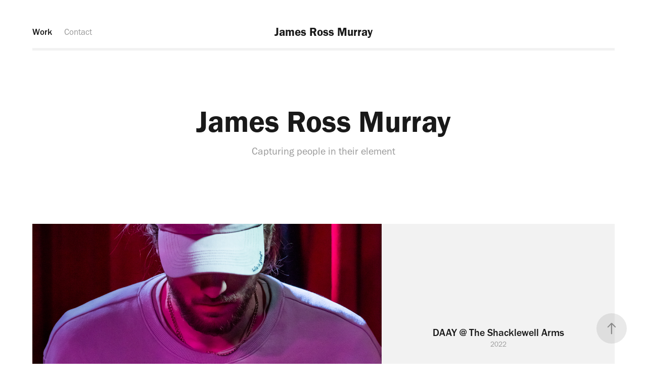

--- FILE ---
content_type: text/html; charset=utf-8
request_url: https://jamesrossmurray.com/work
body_size: 6106
content:
<!DOCTYPE HTML>
<html lang="en-US">
<head>
  <meta charset="UTF-8" />
  <meta name="viewport" content="width=device-width, initial-scale=1" />
      <meta name="twitter:card"  content="summary_large_image" />
      <meta name="twitter:site"  content="@AdobePortfolio" />
      <meta  property="og:title" content="James Murray" />
      <meta  property="og:image" content="https://cdn.myportfolio.com/cc5d6b66-d1f9-4e9b-8171-7fb998938023/988c8359-04e9-441c-b4af-46d55b8b41f9_rwc_0x689x1920x1440x1920.jpg?h=2f559a12d53c80bbd7954ff34f4c91a7" />
      <link rel="icon" href="[data-uri]"  />
      <link rel="stylesheet" href="/dist/css/main.css" type="text/css" />
      <link rel="stylesheet" href="https://cdn.myportfolio.com/cc5d6b66-d1f9-4e9b-8171-7fb998938023/545b5d1cdf8f243f2c01cb722a0c657c1652943757.css?h=3b1c1f99cb84247abff3adce38e3b580" type="text/css" />
    <link rel="canonical" href="https://jamesrossmurray.com/work" />
      <title>James Murray</title>
    <script type="text/javascript" src="//use.typekit.net/ik/[base64].js?cb=8dae7d4d979f383d5ca1dd118e49b6878a07c580" async onload="
    try {
      window.Typekit.load();
    } catch (e) {
      console.warn('Typekit not loaded.');
    }
    "></script>
</head>
  <body class="transition-enabled">  <div class='page-background-video page-background-video-with-panel'>
  </div>
  <div class="js-responsive-nav">
    <div class="responsive-nav has-social">
      <div class="responsive-nav__contents">
        <div class="close-responsive-click-area js-close-responsive-nav">
          <div class="close-responsive-button"></div>
        </div>
            <nav class="nav-container" data-hover-hint="nav" data-hover-hint-placement="bottom-start">
                <div class="gallery-title"><a href="/work" class="active">Work</a></div>
      <div class="page-title">
        <a href="/contact" >Contact</a>
      </div>
            </nav>
          <div class="social pf-nav-social" data-context="theme.nav" data-hover-hint="navSocialIcons" data-hover-hint-placement="bottom-start">
            <ul>
            </ul>
          </div>
      </div>
    </div>
  </div>
  <div class="site-wrap cfix">
    <div class="site-container">
      <div class="site-content e2e-site-content">
          <header class="site-header js-site-header " data-context="theme.nav" data-hover-hint="nav" data-hover-hint-placement="top-start">
              <nav class="nav-container" data-hover-hint="nav" data-hover-hint-placement="bottom-start">
                <div class="gallery-title"><a href="/work" class="active">Work</a></div>
      <div class="page-title">
        <a href="/contact" >Contact</a>
      </div>
              </nav>
              <div class="logo-wrap" data-context="theme.logo.header" data-hover-hint="logo" data-hover-hint-placement="bottom-start">
                <div class="logo e2e-site-logo-text logo-text  ">
                    <a href="/work" class="preserve-whitespace">James Ross Murray</a>

                </div>
              </div>
              <div class="social pf-nav-social" data-context="theme.nav" data-hover-hint="navSocialIcons" data-hover-hint-placement="bottom-start">
                <ul>
                </ul>
              </div>
              <div class="hamburger-click-area js-hamburger">
                <div class="hamburger">
                  <i></i>
                  <i></i>
                  <i></i>
                </div>
              </div>
          </header>
            <div class="masthead" data-context="page.masthead" data-hover-hint="mastheadOptions" data-hover-hint-placement="top-start">
              <div class="masthead-contents">
                <div class="masthead-text js-masthead-text">
                  <div data-context="page.masthead" data-hover-hint="mastheadTitle"><h1 decorator="inlineTextEditable" contenteditable="false" class="js-inline-text-editable preserve-whitespace main-text rich-text module-text" data-text-keypath="customizations.masthead.title.text" value="James Ross Murray">James Ross Murray</h1></div>
                  <div data-context="page.masthead" data-hover-hint="mastheadText"><p decorator="inlineTextEditable" contenteditable="false" class="js-inline-text-editable preserve-whitespace main-text rich-text module-text" data-text-keypath="page.masthead.text.text" value="Capturing people in their element">Capturing people in their element</p></div>
                  <div class="masthead-buttons">
                    
                  </div>
                </div>
              </div>
            </div>
        <main>
          <section class="project-covers js-site-wrap" data-context="page.gallery.covers">
          <a class="project-cover js-project-cover-touch hold-space has-rollover" href="/daay-at-the-shacklewell-arms" data-context="pages" data-identity="id:p61fabe57c6617e8ffe175964fe436ae9c4b93d0aee453b73f57fc" data-hover-hint-id="p61fabe57c6617e8ffe175964fe436ae9c4b93d0aee453b73f57fc" data-hover-hint="galleryPageCover">
              <div class="cover-image-wrap">
                <div class="cover-image">
                    <div class="cover cover-rollover">

            <img
              class="cover__img js-lazy"
              src="https://cdn.myportfolio.com/cc5d6b66-d1f9-4e9b-8171-7fb998938023/56d2fead-1f76-4248-a977-b4de26d2f03a_rwc_0x418x1920x1440x32.jpg?h=8d41f389f6fa2494562d472f57a4861b"
              data-src="https://cdn.myportfolio.com/cc5d6b66-d1f9-4e9b-8171-7fb998938023/56d2fead-1f76-4248-a977-b4de26d2f03a_rwc_0x418x1920x1440x1920.jpg?h=ff560ddaccb07fcbe7752a468cb077ea"
              data-srcset="https://cdn.myportfolio.com/cc5d6b66-d1f9-4e9b-8171-7fb998938023/56d2fead-1f76-4248-a977-b4de26d2f03a_rwc_0x418x1920x1440x640.jpg?h=34c30a7907d1618032a5b9f56b1d90e0 640w, https://cdn.myportfolio.com/cc5d6b66-d1f9-4e9b-8171-7fb998938023/56d2fead-1f76-4248-a977-b4de26d2f03a_rwc_0x418x1920x1440x1280.jpg?h=a81be72f0066502a7422b4b46e80251b 1280w, https://cdn.myportfolio.com/cc5d6b66-d1f9-4e9b-8171-7fb998938023/56d2fead-1f76-4248-a977-b4de26d2f03a_rwc_0x418x1920x1440x1366.jpg?h=3679eff67241965f2d930f89ea5f52c0 1366w, https://cdn.myportfolio.com/cc5d6b66-d1f9-4e9b-8171-7fb998938023/56d2fead-1f76-4248-a977-b4de26d2f03a_rwc_0x418x1920x1440x1920.jpg?h=ff560ddaccb07fcbe7752a468cb077ea 1920w, https://cdn.myportfolio.com/cc5d6b66-d1f9-4e9b-8171-7fb998938023/56d2fead-1f76-4248-a977-b4de26d2f03a_rwc_0x418x1920x1440x1920.jpg?h=ff560ddaccb07fcbe7752a468cb077ea 2560w, https://cdn.myportfolio.com/cc5d6b66-d1f9-4e9b-8171-7fb998938023/56d2fead-1f76-4248-a977-b4de26d2f03a_rwc_0x418x1920x1440x1920.jpg?h=ff560ddaccb07fcbe7752a468cb077ea 5120w"
              data-sizes="(max-width: 540px) 100vw, (max-width: 768px) 50vw, 100vw"
            >
                              </div>
                    <div class="cover cover-normal has-rollover">

            <img
              class="cover__img js-lazy"
              src="https://cdn.myportfolio.com/cc5d6b66-d1f9-4e9b-8171-7fb998938023/988c8359-04e9-441c-b4af-46d55b8b41f9_rwc_0x689x1920x1440x32.jpg?h=36179b150ef58e34c614bd6b06fbfc94"
              data-src="https://cdn.myportfolio.com/cc5d6b66-d1f9-4e9b-8171-7fb998938023/988c8359-04e9-441c-b4af-46d55b8b41f9_rwc_0x689x1920x1440x1920.jpg?h=2f559a12d53c80bbd7954ff34f4c91a7"
              data-srcset="https://cdn.myportfolio.com/cc5d6b66-d1f9-4e9b-8171-7fb998938023/988c8359-04e9-441c-b4af-46d55b8b41f9_rwc_0x689x1920x1440x640.jpg?h=9b466353e2816b08a798fa6afe97c27f 640w, https://cdn.myportfolio.com/cc5d6b66-d1f9-4e9b-8171-7fb998938023/988c8359-04e9-441c-b4af-46d55b8b41f9_rwc_0x689x1920x1440x1280.jpg?h=44b5812f0ca7111a1d76ec7f9e190c5e 1280w, https://cdn.myportfolio.com/cc5d6b66-d1f9-4e9b-8171-7fb998938023/988c8359-04e9-441c-b4af-46d55b8b41f9_rwc_0x689x1920x1440x1366.jpg?h=677a93fd0034c949b921bfbb32dd5d48 1366w, https://cdn.myportfolio.com/cc5d6b66-d1f9-4e9b-8171-7fb998938023/988c8359-04e9-441c-b4af-46d55b8b41f9_rwc_0x689x1920x1440x1920.jpg?h=2f559a12d53c80bbd7954ff34f4c91a7 1920w, https://cdn.myportfolio.com/cc5d6b66-d1f9-4e9b-8171-7fb998938023/988c8359-04e9-441c-b4af-46d55b8b41f9_rwc_0x689x1920x1440x1920.jpg?h=2f559a12d53c80bbd7954ff34f4c91a7 2560w, https://cdn.myportfolio.com/cc5d6b66-d1f9-4e9b-8171-7fb998938023/988c8359-04e9-441c-b4af-46d55b8b41f9_rwc_0x689x1920x1440x1920.jpg?h=2f559a12d53c80bbd7954ff34f4c91a7 5120w"
              data-sizes="(max-width: 540px) 100vw, (max-width: 768px) 50vw, 100vw"
            >
                              </div>
                </div>
              </div>
            <div class="details-wrap">
              <div class="details">
                <div class="details-inner">
                    <div class="title preserve-whitespace">DAAY @ The Shacklewell Arms</div>
                    <div class="date">2022</div>
                </div>
              </div>
            </div>
          </a>
          <a class="project-cover js-project-cover-touch hold-space has-rollover" href="/chiropractic-with-ami-bree" data-context="pages" data-identity="id:p61fabda14da2fb2d619431cf5e2e2332c0248ba72a0149ccf44be" data-hover-hint-id="p61fabda14da2fb2d619431cf5e2e2332c0248ba72a0149ccf44be" data-hover-hint="galleryPageCover">
              <div class="cover-image-wrap">
                <div class="cover-image">
                    <div class="cover cover-rollover">

            <img
              class="cover__img js-lazy"
              src="https://cdn.myportfolio.com/cc5d6b66-d1f9-4e9b-8171-7fb998938023/9cabe0ce-d237-407b-9e60-a4d0bf307dbb_carw_4x3x32.jpg?h=f9399ee30a86de3a2889cd4de1ee21e7"
              data-src="https://cdn.myportfolio.com/cc5d6b66-d1f9-4e9b-8171-7fb998938023/9cabe0ce-d237-407b-9e60-a4d0bf307dbb_car_4x3.jpg?h=22168094507294575960f40d6b4fa6bf"
              data-srcset="https://cdn.myportfolio.com/cc5d6b66-d1f9-4e9b-8171-7fb998938023/9cabe0ce-d237-407b-9e60-a4d0bf307dbb_carw_4x3x640.jpg?h=e1658180f1cc9a3ca1dd708d656c2a19 640w, https://cdn.myportfolio.com/cc5d6b66-d1f9-4e9b-8171-7fb998938023/9cabe0ce-d237-407b-9e60-a4d0bf307dbb_carw_4x3x1280.jpg?h=631515b97998e2269db72cf93c3bdbc7 1280w, https://cdn.myportfolio.com/cc5d6b66-d1f9-4e9b-8171-7fb998938023/9cabe0ce-d237-407b-9e60-a4d0bf307dbb_carw_4x3x1366.jpg?h=a37c8db10a69987e8461a44ca714a05a 1366w, https://cdn.myportfolio.com/cc5d6b66-d1f9-4e9b-8171-7fb998938023/9cabe0ce-d237-407b-9e60-a4d0bf307dbb_carw_4x3x1920.jpg?h=d6ffa3bd7616e2091ff59be1777b0ecf 1920w, https://cdn.myportfolio.com/cc5d6b66-d1f9-4e9b-8171-7fb998938023/9cabe0ce-d237-407b-9e60-a4d0bf307dbb_carw_4x3x2560.jpg?h=12df80e945450ff6d5e7bf5b18db7a2c 2560w, https://cdn.myportfolio.com/cc5d6b66-d1f9-4e9b-8171-7fb998938023/9cabe0ce-d237-407b-9e60-a4d0bf307dbb_carw_4x3x5120.jpg?h=8f4a64f170c5fb61a53ea3b88daaae27 5120w"
              data-sizes="(max-width: 540px) 100vw, (max-width: 768px) 50vw, 100vw"
            >
                              </div>
                    <div class="cover cover-normal has-rollover">

            <img
              class="cover__img js-lazy"
              src="https://cdn.myportfolio.com/cc5d6b66-d1f9-4e9b-8171-7fb998938023/9f9e7b89-400e-47ff-8a2d-16991c8d1fa8_rwc_128x317x1662x1247x32.jpg?h=641f833eb15933629c9f8b05314fae60"
              data-src="https://cdn.myportfolio.com/cc5d6b66-d1f9-4e9b-8171-7fb998938023/9f9e7b89-400e-47ff-8a2d-16991c8d1fa8_rwc_128x317x1662x1247x1662.jpg?h=a58d0a612ba18ff6300f0dbd42453b02"
              data-srcset="https://cdn.myportfolio.com/cc5d6b66-d1f9-4e9b-8171-7fb998938023/9f9e7b89-400e-47ff-8a2d-16991c8d1fa8_rwc_128x317x1662x1247x640.jpg?h=653f7a6f2c1790453afd1615bd3be6ab 640w, https://cdn.myportfolio.com/cc5d6b66-d1f9-4e9b-8171-7fb998938023/9f9e7b89-400e-47ff-8a2d-16991c8d1fa8_rwc_128x317x1662x1247x1280.jpg?h=938faa6c955d3e0810daaeed36cd5898 1280w, https://cdn.myportfolio.com/cc5d6b66-d1f9-4e9b-8171-7fb998938023/9f9e7b89-400e-47ff-8a2d-16991c8d1fa8_rwc_128x317x1662x1247x1366.jpg?h=3544949e201115bcb99a2de2f73e7483 1366w, https://cdn.myportfolio.com/cc5d6b66-d1f9-4e9b-8171-7fb998938023/9f9e7b89-400e-47ff-8a2d-16991c8d1fa8_rwc_128x317x1662x1247x1920.jpg?h=9556ef80ab98e6a5510c8ad053c74034 1920w, https://cdn.myportfolio.com/cc5d6b66-d1f9-4e9b-8171-7fb998938023/9f9e7b89-400e-47ff-8a2d-16991c8d1fa8_rwc_128x317x1662x1247x1662.jpg?h=a58d0a612ba18ff6300f0dbd42453b02 2560w, https://cdn.myportfolio.com/cc5d6b66-d1f9-4e9b-8171-7fb998938023/9f9e7b89-400e-47ff-8a2d-16991c8d1fa8_rwc_128x317x1662x1247x1662.jpg?h=a58d0a612ba18ff6300f0dbd42453b02 5120w"
              data-sizes="(max-width: 540px) 100vw, (max-width: 768px) 50vw, 100vw"
            >
                              </div>
                </div>
              </div>
            <div class="details-wrap">
              <div class="details">
                <div class="details-inner">
                    <div class="title preserve-whitespace">Chiropractic for Ami-Bree</div>
                    <div class="date">2021</div>
                </div>
              </div>
            </div>
          </a>
          <a class="project-cover js-project-cover-touch hold-space has-rollover" href="/personal-training-for-lucie-part-ii" data-context="pages" data-identity="id:p61fabf2d1ce43c876414cd5c09abf63681993c1ece2d0502fbd3c" data-hover-hint-id="p61fabf2d1ce43c876414cd5c09abf63681993c1ece2d0502fbd3c" data-hover-hint="galleryPageCover">
              <div class="cover-image-wrap">
                <div class="cover-image">
                    <div class="cover cover-rollover">

            <img
              class="cover__img js-lazy"
              src="https://cdn.myportfolio.com/cc5d6b66-d1f9-4e9b-8171-7fb998938023/63030229-8125-4fd7-994b-ec21b372df89_rwc_0x621x1667x1250x32.jpg?h=9536a9517b9066f0e9734584bc797d4f"
              data-src="https://cdn.myportfolio.com/cc5d6b66-d1f9-4e9b-8171-7fb998938023/63030229-8125-4fd7-994b-ec21b372df89_rwc_0x621x1667x1250x1667.jpg?h=fae5888b5207f198acc0151a550bfb4d"
              data-srcset="https://cdn.myportfolio.com/cc5d6b66-d1f9-4e9b-8171-7fb998938023/63030229-8125-4fd7-994b-ec21b372df89_rwc_0x621x1667x1250x640.jpg?h=6842f7597eddb25008e1a4c694bfd1f7 640w, https://cdn.myportfolio.com/cc5d6b66-d1f9-4e9b-8171-7fb998938023/63030229-8125-4fd7-994b-ec21b372df89_rwc_0x621x1667x1250x1280.jpg?h=630bb38131f5a0aa2ba9f4525c9117a1 1280w, https://cdn.myportfolio.com/cc5d6b66-d1f9-4e9b-8171-7fb998938023/63030229-8125-4fd7-994b-ec21b372df89_rwc_0x621x1667x1250x1366.jpg?h=33db4289943aa07b062cbdea59ec3c4d 1366w, https://cdn.myportfolio.com/cc5d6b66-d1f9-4e9b-8171-7fb998938023/63030229-8125-4fd7-994b-ec21b372df89_rwc_0x621x1667x1250x1667.jpg?h=fae5888b5207f198acc0151a550bfb4d 1920w, https://cdn.myportfolio.com/cc5d6b66-d1f9-4e9b-8171-7fb998938023/63030229-8125-4fd7-994b-ec21b372df89_rwc_0x621x1667x1250x1667.jpg?h=fae5888b5207f198acc0151a550bfb4d 2560w, https://cdn.myportfolio.com/cc5d6b66-d1f9-4e9b-8171-7fb998938023/63030229-8125-4fd7-994b-ec21b372df89_rwc_0x621x1667x1250x1667.jpg?h=fae5888b5207f198acc0151a550bfb4d 5120w"
              data-sizes="(max-width: 540px) 100vw, (max-width: 768px) 50vw, 100vw"
            >
                              </div>
                    <div class="cover cover-normal has-rollover">

            <img
              class="cover__img js-lazy"
              src="https://cdn.myportfolio.com/cc5d6b66-d1f9-4e9b-8171-7fb998938023/42442cf0-b5f6-4216-a518-b8e73cd6dcc6_carw_4x3x32.jpg?h=9d5b8485ab7b76b12dc0152015aa2d10"
              data-src="https://cdn.myportfolio.com/cc5d6b66-d1f9-4e9b-8171-7fb998938023/42442cf0-b5f6-4216-a518-b8e73cd6dcc6_car_4x3.jpg?h=7a9c2011ad5a0fb280055916c95cba8d"
              data-srcset="https://cdn.myportfolio.com/cc5d6b66-d1f9-4e9b-8171-7fb998938023/42442cf0-b5f6-4216-a518-b8e73cd6dcc6_carw_4x3x640.jpg?h=927339406413b9851ebe7eb7ba13b105 640w, https://cdn.myportfolio.com/cc5d6b66-d1f9-4e9b-8171-7fb998938023/42442cf0-b5f6-4216-a518-b8e73cd6dcc6_carw_4x3x1280.jpg?h=b903b4f3bd3afa24db424c6a3022ba57 1280w, https://cdn.myportfolio.com/cc5d6b66-d1f9-4e9b-8171-7fb998938023/42442cf0-b5f6-4216-a518-b8e73cd6dcc6_carw_4x3x1366.jpg?h=0abd09dccd925caa6e42b88d03971f54 1366w, https://cdn.myportfolio.com/cc5d6b66-d1f9-4e9b-8171-7fb998938023/42442cf0-b5f6-4216-a518-b8e73cd6dcc6_carw_4x3x1920.jpg?h=939b76737a49f5a824f310fbc46fdb94 1920w, https://cdn.myportfolio.com/cc5d6b66-d1f9-4e9b-8171-7fb998938023/42442cf0-b5f6-4216-a518-b8e73cd6dcc6_carw_4x3x2560.jpg?h=dde1399ae1dc633e665cf73dfd6f5699 2560w, https://cdn.myportfolio.com/cc5d6b66-d1f9-4e9b-8171-7fb998938023/42442cf0-b5f6-4216-a518-b8e73cd6dcc6_carw_4x3x5120.jpg?h=7bde9229ffe9fab6620fb79eb8ea39c4 5120w"
              data-sizes="(max-width: 540px) 100vw, (max-width: 768px) 50vw, 100vw"
            >
                              </div>
                </div>
              </div>
            <div class="details-wrap">
              <div class="details">
                <div class="details-inner">
                    <div class="title preserve-whitespace">Personal Training for Lucie (Part II)</div>
                    <div class="date">2021</div>
                </div>
              </div>
            </div>
          </a>
          <a class="project-cover js-project-cover-touch hold-space has-rollover" href="/daay-at-the-finsbury" data-context="pages" data-identity="id:p61fabd3810694f3e2c069aa1fe319186ce1b51ba8e5da99cfbe15" data-hover-hint-id="p61fabd3810694f3e2c069aa1fe319186ce1b51ba8e5da99cfbe15" data-hover-hint="galleryPageCover">
              <div class="cover-image-wrap">
                <div class="cover-image">
                    <div class="cover cover-rollover">

            <img
              class="cover__img js-lazy"
              src="https://cdn.myportfolio.com/cc5d6b66-d1f9-4e9b-8171-7fb998938023/df4f943a-9a09-4de4-8495-f05200196994_carw_4x3x32.jpg?h=2437dc4502aea9afe9d86b68fe9db254"
              data-src="https://cdn.myportfolio.com/cc5d6b66-d1f9-4e9b-8171-7fb998938023/df4f943a-9a09-4de4-8495-f05200196994_car_4x3.jpg?h=c355b98e94c5bbad1c4d3aee1e1d8b14"
              data-srcset="https://cdn.myportfolio.com/cc5d6b66-d1f9-4e9b-8171-7fb998938023/df4f943a-9a09-4de4-8495-f05200196994_carw_4x3x640.jpg?h=2234020696214f53c8718371a2881353 640w, https://cdn.myportfolio.com/cc5d6b66-d1f9-4e9b-8171-7fb998938023/df4f943a-9a09-4de4-8495-f05200196994_carw_4x3x1280.jpg?h=6f53c43f792fa3691eab3bd452842c20 1280w, https://cdn.myportfolio.com/cc5d6b66-d1f9-4e9b-8171-7fb998938023/df4f943a-9a09-4de4-8495-f05200196994_carw_4x3x1366.jpg?h=718672777982d00db3cc4ab1144906e6 1366w, https://cdn.myportfolio.com/cc5d6b66-d1f9-4e9b-8171-7fb998938023/df4f943a-9a09-4de4-8495-f05200196994_carw_4x3x1920.jpg?h=7c49443ab99b0e8416663c42218d0353 1920w, https://cdn.myportfolio.com/cc5d6b66-d1f9-4e9b-8171-7fb998938023/df4f943a-9a09-4de4-8495-f05200196994_carw_4x3x2560.jpg?h=15fe9e3f0c9435125d919d42164c3802 2560w, https://cdn.myportfolio.com/cc5d6b66-d1f9-4e9b-8171-7fb998938023/df4f943a-9a09-4de4-8495-f05200196994_carw_4x3x5120.jpg?h=223b173836e9e3c8d864f4c709e38eb2 5120w"
              data-sizes="(max-width: 540px) 100vw, (max-width: 768px) 50vw, 100vw"
            >
                              </div>
                    <div class="cover cover-normal has-rollover">

            <img
              class="cover__img js-lazy"
              src="https://cdn.myportfolio.com/cc5d6b66-d1f9-4e9b-8171-7fb998938023/74af9692-e592-48ac-b0b0-58377e570414_carw_4x3x32.jpg?h=6721bb81fab64b9211e8571fcc675d77"
              data-src="https://cdn.myportfolio.com/cc5d6b66-d1f9-4e9b-8171-7fb998938023/74af9692-e592-48ac-b0b0-58377e570414_car_4x3.jpg?h=5357113400fcc0746edba9f2307b3467"
              data-srcset="https://cdn.myportfolio.com/cc5d6b66-d1f9-4e9b-8171-7fb998938023/74af9692-e592-48ac-b0b0-58377e570414_carw_4x3x640.jpg?h=e4b3cb3c29b7dfa8098eb1fc03007560 640w, https://cdn.myportfolio.com/cc5d6b66-d1f9-4e9b-8171-7fb998938023/74af9692-e592-48ac-b0b0-58377e570414_carw_4x3x1280.jpg?h=fce1e8420800c77dfcac1ef6c11298ba 1280w, https://cdn.myportfolio.com/cc5d6b66-d1f9-4e9b-8171-7fb998938023/74af9692-e592-48ac-b0b0-58377e570414_carw_4x3x1366.jpg?h=e16e4b1b1ba36913327204b6f60b9142 1366w, https://cdn.myportfolio.com/cc5d6b66-d1f9-4e9b-8171-7fb998938023/74af9692-e592-48ac-b0b0-58377e570414_carw_4x3x1920.jpg?h=477672163c29506aa5e41d11e787e66c 1920w, https://cdn.myportfolio.com/cc5d6b66-d1f9-4e9b-8171-7fb998938023/74af9692-e592-48ac-b0b0-58377e570414_carw_4x3x2560.jpg?h=fd3bb52636327f2317fdb393f3399c2c 2560w, https://cdn.myportfolio.com/cc5d6b66-d1f9-4e9b-8171-7fb998938023/74af9692-e592-48ac-b0b0-58377e570414_carw_4x3x5120.jpg?h=f07a8cb75050c6a047e452c86be78e09 5120w"
              data-sizes="(max-width: 540px) 100vw, (max-width: 768px) 50vw, 100vw"
            >
                              </div>
                </div>
              </div>
            <div class="details-wrap">
              <div class="details">
                <div class="details-inner">
                    <div class="title preserve-whitespace">DAAY @ The Finsbury</div>
                    <div class="date">2021</div>
                </div>
              </div>
            </div>
          </a>
          <a class="project-cover js-project-cover-touch hold-space has-rollover" href="/personal-training-with-lucie" data-context="pages" data-identity="id:p61fabcee46a076ee37e8b92dc2e24e2ff9da4dc4d3f92049db51e" data-hover-hint-id="p61fabcee46a076ee37e8b92dc2e24e2ff9da4dc4d3f92049db51e" data-hover-hint="galleryPageCover">
              <div class="cover-image-wrap">
                <div class="cover-image">
                    <div class="cover cover-rollover">

            <img
              class="cover__img js-lazy"
              src="https://cdn.myportfolio.com/cc5d6b66-d1f9-4e9b-8171-7fb998938023/452fb501-b691-4816-aa5f-a6bea091acf1_carw_4x3x32.jpg?h=b0406f9e50cc6eaad233c2719f9271d3"
              data-src="https://cdn.myportfolio.com/cc5d6b66-d1f9-4e9b-8171-7fb998938023/452fb501-b691-4816-aa5f-a6bea091acf1_car_4x3.jpg?h=cdb5373814f5bcbee60311165abf115d"
              data-srcset="https://cdn.myportfolio.com/cc5d6b66-d1f9-4e9b-8171-7fb998938023/452fb501-b691-4816-aa5f-a6bea091acf1_carw_4x3x640.jpg?h=636f269497fbf90fd838b0ac40754835 640w, https://cdn.myportfolio.com/cc5d6b66-d1f9-4e9b-8171-7fb998938023/452fb501-b691-4816-aa5f-a6bea091acf1_carw_4x3x1280.jpg?h=bf011e8a48117bbb20469f9791bdcd02 1280w, https://cdn.myportfolio.com/cc5d6b66-d1f9-4e9b-8171-7fb998938023/452fb501-b691-4816-aa5f-a6bea091acf1_carw_4x3x1366.jpg?h=5898b5671c652bf328415ef40140e991 1366w, https://cdn.myportfolio.com/cc5d6b66-d1f9-4e9b-8171-7fb998938023/452fb501-b691-4816-aa5f-a6bea091acf1_carw_4x3x1920.jpg?h=4a1f1798f89c7505c295050e586810c1 1920w, https://cdn.myportfolio.com/cc5d6b66-d1f9-4e9b-8171-7fb998938023/452fb501-b691-4816-aa5f-a6bea091acf1_carw_4x3x2560.jpg?h=247bf7a3303f1fde138e1231d72d6a7b 2560w, https://cdn.myportfolio.com/cc5d6b66-d1f9-4e9b-8171-7fb998938023/452fb501-b691-4816-aa5f-a6bea091acf1_carw_4x3x5120.jpg?h=e532d56cabcfaf597e470e655d54f559 5120w"
              data-sizes="(max-width: 540px) 100vw, (max-width: 768px) 50vw, 100vw"
            >
                              </div>
                    <div class="cover cover-normal has-rollover">

            <img
              class="cover__img js-lazy"
              src="https://cdn.myportfolio.com/cc5d6b66-d1f9-4e9b-8171-7fb998938023/f65f8dff-ff82-428e-91ee-7730025c10e9_carw_4x3x32.jpg?h=c0792fb7f212cb33b4c399d2b5e4562a"
              data-src="https://cdn.myportfolio.com/cc5d6b66-d1f9-4e9b-8171-7fb998938023/f65f8dff-ff82-428e-91ee-7730025c10e9_car_4x3.jpg?h=afa62b1b844714405e214c89d2ceacac"
              data-srcset="https://cdn.myportfolio.com/cc5d6b66-d1f9-4e9b-8171-7fb998938023/f65f8dff-ff82-428e-91ee-7730025c10e9_carw_4x3x640.jpg?h=5216bda6408e46a3cd24dd912abd1691 640w, https://cdn.myportfolio.com/cc5d6b66-d1f9-4e9b-8171-7fb998938023/f65f8dff-ff82-428e-91ee-7730025c10e9_carw_4x3x1280.jpg?h=a6b4e4c8842439f80ebd928fa5c09c43 1280w, https://cdn.myportfolio.com/cc5d6b66-d1f9-4e9b-8171-7fb998938023/f65f8dff-ff82-428e-91ee-7730025c10e9_carw_4x3x1366.jpg?h=9ea87c41336df1cbdbbdf01ac358b309 1366w, https://cdn.myportfolio.com/cc5d6b66-d1f9-4e9b-8171-7fb998938023/f65f8dff-ff82-428e-91ee-7730025c10e9_carw_4x3x1920.jpg?h=dcd0903ba3ba772465527f774ecac14f 1920w, https://cdn.myportfolio.com/cc5d6b66-d1f9-4e9b-8171-7fb998938023/f65f8dff-ff82-428e-91ee-7730025c10e9_carw_4x3x2560.jpg?h=e6e0d5636bc248b3efb385f4b536d839 2560w, https://cdn.myportfolio.com/cc5d6b66-d1f9-4e9b-8171-7fb998938023/f65f8dff-ff82-428e-91ee-7730025c10e9_carw_4x3x5120.jpg?h=ee6a7b1553977838fcf82b58271fdfe6 5120w"
              data-sizes="(max-width: 540px) 100vw, (max-width: 768px) 50vw, 100vw"
            >
                              </div>
                </div>
              </div>
            <div class="details-wrap">
              <div class="details">
                <div class="details-inner">
                    <div class="title preserve-whitespace">Personal Training for Lucie (part I)</div>
                    <div class="date">2021</div>
                </div>
              </div>
            </div>
          </a>
          <a class="project-cover js-project-cover-touch hold-space has-rollover" href="/3-peaks-expedition" data-context="pages" data-identity="id:p61fabc767f2813c82ef820dd6c83bfa735ce8b6574da271e4aca0" data-hover-hint-id="p61fabc767f2813c82ef820dd6c83bfa735ce8b6574da271e4aca0" data-hover-hint="galleryPageCover">
              <div class="cover-image-wrap">
                <div class="cover-image">
                    <div class="cover cover-rollover">

            <img
              class="cover__img js-lazy"
              src="https://cdn.myportfolio.com/cc5d6b66-d1f9-4e9b-8171-7fb998938023/42a2d383-9a77-41ed-a620-93b7b8b1087a_carw_4x3x32.jpg?h=e643799702b4600cb4fda7201cb53481"
              data-src="https://cdn.myportfolio.com/cc5d6b66-d1f9-4e9b-8171-7fb998938023/42a2d383-9a77-41ed-a620-93b7b8b1087a_car_4x3.jpg?h=7c0f7faa2cdc32af7a0e3f3274ede9d6"
              data-srcset="https://cdn.myportfolio.com/cc5d6b66-d1f9-4e9b-8171-7fb998938023/42a2d383-9a77-41ed-a620-93b7b8b1087a_carw_4x3x640.jpg?h=6d01e4042256a8936f4e6b4200cc8b48 640w, https://cdn.myportfolio.com/cc5d6b66-d1f9-4e9b-8171-7fb998938023/42a2d383-9a77-41ed-a620-93b7b8b1087a_carw_4x3x1280.jpg?h=3f62a4e487baebb2dde28b5d1e6a7c2e 1280w, https://cdn.myportfolio.com/cc5d6b66-d1f9-4e9b-8171-7fb998938023/42a2d383-9a77-41ed-a620-93b7b8b1087a_carw_4x3x1366.jpg?h=4a0d2fdb93b8ef31d6e5dc7088b37cee 1366w, https://cdn.myportfolio.com/cc5d6b66-d1f9-4e9b-8171-7fb998938023/42a2d383-9a77-41ed-a620-93b7b8b1087a_carw_4x3x1920.jpg?h=71dc6e8aa94354f223334cd83d034244 1920w, https://cdn.myportfolio.com/cc5d6b66-d1f9-4e9b-8171-7fb998938023/42a2d383-9a77-41ed-a620-93b7b8b1087a_carw_4x3x2560.jpg?h=c444a1d9d8af57307f49a86395df422f 2560w, https://cdn.myportfolio.com/cc5d6b66-d1f9-4e9b-8171-7fb998938023/42a2d383-9a77-41ed-a620-93b7b8b1087a_carw_4x3x5120.jpg?h=3a146cec3a735f4aaed031cb9dac8360 5120w"
              data-sizes="(max-width: 540px) 100vw, (max-width: 768px) 50vw, 100vw"
            >
                              </div>
                    <div class="cover cover-normal has-rollover">

            <img
              class="cover__img js-lazy"
              src="https://cdn.myportfolio.com/cc5d6b66-d1f9-4e9b-8171-7fb998938023/a8f1304d-98c7-4e91-92d2-d3cdfa7db6d2_carw_4x3x32.jpg?h=20627f803740e7cc470ea8bcdbd12a5e"
              data-src="https://cdn.myportfolio.com/cc5d6b66-d1f9-4e9b-8171-7fb998938023/a8f1304d-98c7-4e91-92d2-d3cdfa7db6d2_car_4x3.jpg?h=cc97ac03c200a2ef0bcdf4f940d221fd"
              data-srcset="https://cdn.myportfolio.com/cc5d6b66-d1f9-4e9b-8171-7fb998938023/a8f1304d-98c7-4e91-92d2-d3cdfa7db6d2_carw_4x3x640.jpg?h=2dcb7f315b8b1d8e95842df6b7de1c02 640w, https://cdn.myportfolio.com/cc5d6b66-d1f9-4e9b-8171-7fb998938023/a8f1304d-98c7-4e91-92d2-d3cdfa7db6d2_carw_4x3x1280.jpg?h=74a6510be88a3e3d5164c363c66bd5f6 1280w, https://cdn.myportfolio.com/cc5d6b66-d1f9-4e9b-8171-7fb998938023/a8f1304d-98c7-4e91-92d2-d3cdfa7db6d2_carw_4x3x1366.jpg?h=52e33fb9a7d2a9439ba0e00d5b023630 1366w, https://cdn.myportfolio.com/cc5d6b66-d1f9-4e9b-8171-7fb998938023/a8f1304d-98c7-4e91-92d2-d3cdfa7db6d2_carw_4x3x1920.jpg?h=22988cdee0be9de6ad0b0f8cc187dd9e 1920w, https://cdn.myportfolio.com/cc5d6b66-d1f9-4e9b-8171-7fb998938023/a8f1304d-98c7-4e91-92d2-d3cdfa7db6d2_carw_4x3x2560.jpg?h=d14880b71b8e081bf53177f640c8cbd2 2560w, https://cdn.myportfolio.com/cc5d6b66-d1f9-4e9b-8171-7fb998938023/a8f1304d-98c7-4e91-92d2-d3cdfa7db6d2_carw_4x3x5120.jpg?h=70516190e30f91765983dcb2320d3fd4 5120w"
              data-sizes="(max-width: 540px) 100vw, (max-width: 768px) 50vw, 100vw"
            >
                              </div>
                </div>
              </div>
            <div class="details-wrap">
              <div class="details">
                <div class="details-inner">
                    <div class="title preserve-whitespace">3 Peaks Expedition</div>
                    <div class="date">2021</div>
                </div>
              </div>
            </div>
          </a>
          </section>
              <section class="back-to-top" data-hover-hint="backToTop">
                <a href="#"><span class="arrow">&uarr;</span><span class="preserve-whitespace">Back to Top</span></a>
              </section>
              <a class="back-to-top-fixed js-back-to-top back-to-top-fixed-with-panel" data-hover-hint="backToTop" data-hover-hint-placement="top-start" href="#">
                <svg version="1.1" id="Layer_1" xmlns="http://www.w3.org/2000/svg" xmlns:xlink="http://www.w3.org/1999/xlink" x="0px" y="0px"
                 viewBox="0 0 26 26" style="enable-background:new 0 0 26 26;" xml:space="preserve" class="icon icon-back-to-top">
                <g>
                  <path d="M13.8,1.3L21.6,9c0.1,0.1,0.1,0.3,0.2,0.4c0.1,0.1,0.1,0.3,0.1,0.4s0,0.3-0.1,0.4c-0.1,0.1-0.1,0.3-0.3,0.4
                    c-0.1,0.1-0.2,0.2-0.4,0.3c-0.2,0.1-0.3,0.1-0.4,0.1c-0.1,0-0.3,0-0.4-0.1c-0.2-0.1-0.3-0.2-0.4-0.3L14.2,5l0,19.1
                    c0,0.2-0.1,0.3-0.1,0.5c0,0.1-0.1,0.3-0.3,0.4c-0.1,0.1-0.2,0.2-0.4,0.3c-0.1,0.1-0.3,0.1-0.5,0.1c-0.1,0-0.3,0-0.4-0.1
                    c-0.1-0.1-0.3-0.1-0.4-0.3c-0.1-0.1-0.2-0.2-0.3-0.4c-0.1-0.1-0.1-0.3-0.1-0.5l0-19.1l-5.7,5.7C6,10.8,5.8,10.9,5.7,11
                    c-0.1,0.1-0.3,0.1-0.4,0.1c-0.2,0-0.3,0-0.4-0.1c-0.1-0.1-0.3-0.2-0.4-0.3c-0.1-0.1-0.1-0.2-0.2-0.4C4.1,10.2,4,10.1,4.1,9.9
                    c0-0.1,0-0.3,0.1-0.4c0-0.1,0.1-0.3,0.3-0.4l7.7-7.8c0.1,0,0.2-0.1,0.2-0.1c0,0,0.1-0.1,0.2-0.1c0.1,0,0.2,0,0.2-0.1
                    c0.1,0,0.1,0,0.2,0c0,0,0.1,0,0.2,0c0.1,0,0.2,0,0.2,0.1c0.1,0,0.1,0.1,0.2,0.1C13.7,1.2,13.8,1.2,13.8,1.3z"/>
                </g>
                </svg>
              </a>
              <footer class="site-footer" data-hover-hint="footer">
                <div class="footer-text">
                  Capturing people in their element
                </div>
              </footer>
        </main>
      </div>
    </div>
  </div>
</body>
<script type="text/javascript">
  // fix for Safari's back/forward cache
  window.onpageshow = function(e) {
    if (e.persisted) { window.location.reload(); }
  };
</script>
  <script type="text/javascript">var __config__ = {"page_id":"p61f599e76d52c9f354164e5e7edc287b22be1c516bb7fedabb2df","theme":{"name":"andreas"},"pageTransition":true,"linkTransition":true,"disableDownload":false,"localizedValidationMessages":{"required":"This field is required","Email":"This field must be a valid email address"},"lightbox":{"enabled":true,"color":{"opacity":0.94,"hex":"#fff"}},"cookie_banner":{"enabled":false}};</script>
  <script type="text/javascript" src="/site/translations?cb=8dae7d4d979f383d5ca1dd118e49b6878a07c580"></script>
  <script type="text/javascript" src="/dist/js/main.js?cb=8dae7d4d979f383d5ca1dd118e49b6878a07c580"></script>
</html>
